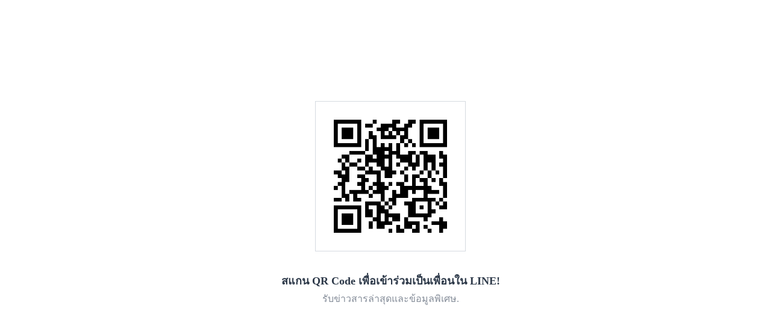

--- FILE ---
content_type: text/html; charset=utf-8
request_url: https://api.cresclab.com/system/a/?a=MLlxsI%2B1WY3Nd9fD/nnzbJePsv7BFD1tnyQ9RhXtf7zfirPllG/J2QVAcnlOqM4pgj9ROSgmhvBuQdhXTm8x3HkKF1dVVRbn6HWoLEVqTCAeelHyXtwOtNoAcMch6FSw
body_size: 3197
content:
<!DOCTYPE html>
<html lang="en">

<head>
  <!-- Standard Meta -->
  <meta charset="utf-8">
  <meta name="viewport" content="width=device-width, initial-scale=1, shrink-no-fit=no, maximun-scale=1">
  <link rel="shortcut icon" href="data:image/x-icon;," type="image/x-icon">
  <!-- Site Properties -->
  <title>สแกน QR Code เพื่อเข้าร่วมเป็นเพื่อนใน LINE! </title>

  
<style>
  html,
  body {
    width: 100%;
    height: 100%;
    position: relative;
  }

  .qrcode-wrapper {
    width: 250px;
    height: 250px;
    position: absolute;
    left: 50%;
    top: calc(50% - 75px);
    transform: translateX(-50%) translateY(-50%);
    border: 1px solid #d5dae0;
    padding: 30px;
    box-sizing: border-box;
  }

  .qrcode-wrapper>canvas {
    width: 100%;
  }

  .title-text {
    position: absolute;
    left: 50%;
    top: calc(50% + 98px);
    transform: translateX(-50%) translateY(-50%);
    font-size: 18px;
    color: #2c3848;
    text-align: center;
    font-weight: 700;
  }

  .memo-text {
    position: absolute;
    left: 50%;
    top: calc(50% + 128px);
    transform: translateX(-50%) translateY(-50%);
    font-size: 16px;
    color: #858d99;
    text-align: center;
  }
</style>

</head>

<body>
  
<div id="qrcode" class="qrcode-wrapper"></div>
<div class="title-text">สแกน QR Code เพื่อเข้าร่วมเป็นเพื่อนใน LINE! </div>
<div class="memo-text">รับข่าวสารล่าสุดและข้อมูลพิเศษ.</div>

  
<script src="https://code.jquery.com/jquery-3.5.1.min.js"></script>
<script src="https://storage.googleapis.com/rubato-production-static/static/qrcode/js/jquery.qrcode.min.js"></script>
<script>
  'use strict'

  window.addEventListener("load", function (event) {
    jQuery("#qrcode").qrcode("https://maac.io/2rY9Y");
  })

  // Detect user language
  var userLang = navigator.language || navigator.userLanguage;

  // Define translations
  var translations = {
    "zh-hant": {
      "redirect_text1": "掃描 QR Code，加入 LINE 好友",
      "redirect_text2": "獲得最新消息、專屬資訊"
    },
    "zh-tw": {
      "redirect_text1": "掃描 QR Code，加入 LINE 好友",
      "redirect_text2": "獲得最新消息、專屬資訊"
    },
    "en": {
      "redirect_text1": "Scan the QR Code to join LINE friends!",
      "redirect_text2": "Get the latest news and exclusive information."
    },
    "ja": {
      "redirect_text1": "QRコードをスキャンして友だち追加お願いします！",
      "redirect_text2": "LINEで最新情報や限定配信をお届けします。"
    },
    "th": {
      "redirect_text1": "สแกน QR Code เพื่อเข้าร่วมเป็นเพื่อนใน LINE! ",
      "redirect_text2": "รับข่าวสารล่าสุดและข้อมูลพิเศษ."
    },
  }

  userLang = userLang.toLowerCase();
  if (userLang in translations) {
    var translation = translations[userLang];
    document.title = translation["redirect_text1"];
    document.getElementsByClassName("title-text")[0].innerText = translation["redirect_text1"];
    document.getElementsByClassName("memo-text")[0].innerText = translation["redirect_text2"];
  }
</script>

</body>

</html>
